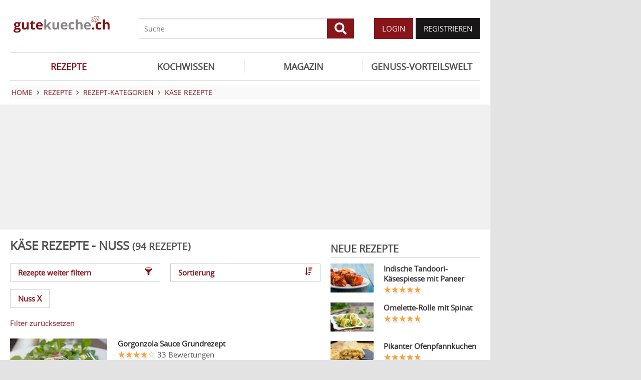

--- FILE ---
content_type: text/html; charset=UTF-8
request_url: https://www.gutekueche.ch/kaese-nussrezepte-rezepte?p=6
body_size: 10739
content:
<!DOCTYPE html>
<html lang="de">
<head>
            <meta charset="utf-8" />
<meta name="viewport" content="width=device-width, initial-scale=1" />
<meta http-equiv="X-UA-Compatible" content="IE=edge,chrome=1" />
<meta name="language" content="de"/>

<title>94 Rezepte zu Käse - Nuss - Seite 6</title>
<meta property="og:site_name" content="Gutekueche.ch" />
<meta property="og:locale" content="de_CH" />
<meta property="og:locale:alternate" content="de_AT" />
<meta property="og:locale:alternate" content="de_DE" />
<meta property="og:type" content="website" />
<meta property="article:author" content="Gutekueche.ch" />
<meta name="description" content="Hier finden Sie die 94 besten Rezepte zu Käse - Nuss" />
<meta name="author" content="Gutekueche.ch" />
<meta name="copyright" content="Gutekueche.ch" />
<meta property="og:description" content="Aufläufe, Gratin, Brotaufstriche und vieles mehr – das ist die vielfältige Welt der Käse-Rezepte." />
<meta property="og:title" content="Käse Rezepte" />
<meta property="og:image" content="https://cdn.gutekueche.ch/media/recipe-category/22770/conv/kaese-default.jpg" />
<meta property="og:image:alt" content="Käse Rezepte" />
<meta property="og:image:type" content="image/jpeg" />
<meta property="og:url" content="https://www.gutekueche.ch/kaese-rezepte" />
<link rel="canonical" href="https://www.gutekueche.ch/kaese-nussrezepte-rezepte" />
<link rel="prev" href="https://www.gutekueche.ch/kaese-nussrezepte-rezepte?p=5" />
<link rel="next" href="https://www.gutekueche.ch/kaese-nussrezepte-rezepte?p=7" />

<link rel="shortcut icon" href="https://cdn.gutekueche.ch/assets/img/favicon/favicon.ico" type="image/x-icon" />
<link rel="apple-touch-icon" href="https://cdn.gutekueche.ch/assets/img/favicon/favicon-32x32.png">
<link rel="apple-touch-icon" href="https://cdn.gutekueche.ch/assets/img/favicon/150x150.png" sizes="150x150">
<link rel="apple-touch-icon" href="https://cdn.gutekueche.ch/assets/img/favicon/192x192.png" sizes="192x192">

<script type="application/ld+json">[{"@context":"http:\/\/schema.org","@type":"BreadcrumbList","itemListElement":[{"@type":"ListItem","position":1,"item":{"@id":"https:\/\/www.gutekueche.ch","name":"Home"}},{"@type":"ListItem","position":2,"item":{"@id":"https:\/\/www.gutekueche.ch\/rezepte","name":"Rezepte"}},{"@type":"ListItem","position":3,"item":{"@id":"https:\/\/www.gutekueche.ch\/rezeptkategorien","name":"Rezept-Kategorien"}},{"@type":"ListItem","position":4,"item":{"@id":"https:\/\/www.gutekueche.ch\/kaese-rezepte","name":"Käse Rezepte"}},{"@type":"ListItem","position":5,"item":{"@id":"https:\/\/www.gutekueche.ch\/kaese-nussrezepte-rezepte","name":"Mit Einschränkungen"}}]}]</script>

<link rel="stylesheet" href="https://cdn.gutekueche.ch//mix/css/app/app.css?id=b16dc601f15a0f5e2dd7fdbf71af4426">

<script>
        window.APP = {
        onAppReady: function(cb) {document.addEventListener("appReady", cb)},
        onUserSession: function(cb) {document.addEventListener("userSession", cb)},
        docW: window.innerWidth || document.documentElement.clientWidth || document.body.clientWidth,
        isMobile: this.docW < 1024,
        pageViewActions: [],
        isProdEnv: true
    };
    APP.isMobile = APP.docW < 1024;
</script>


        <script>
    const AppAd = {
        consentArray: [],
        init: function(accountId, baseUrl, baseEndpoint) {
                        this.accountId = accountId;
            this.baseUrl = baseUrl;
            this.baseEndpoint = baseEndpoint;
        },
        addConsens: function(id, cb) {
            this.consentArray.push({id: id, cb: cb})
        },
        run: function(consents, vendorConsents) {
                        for(let i in this.consentArray) {
                let item = this.consentArray[i],
                    id = item.id;
                if((!isNaN(id) && consents[id]) || (isNaN(id) && vendorConsents.grants[id] && vendorConsents.grants[id].vendorGrant)) {
                                        item.cb();
                }
            }
        },
        addLink: function(href, id, cb, attr) {
            attr = attr || {};
            attr.href = href;
            this.addEl("link", id, cb, attr, href)
        },
        addScript: function(src, id, cb, attr) {
            attr = attr || {};
            attr.src = src;
            attr.async = 1;
            this.addEl("script", id, cb, attr, src)
        },
        addEl(type, id, cb, attr, url) {
            if(!id) {
                id = 'app_ad_' + type + '_'+ url.replace(/\W/g, '_');
            }

            if (!document.getElementById(id)) {
                let e = document.createElement(type);
                attr.id = id;

                for(let i in attr) {
                    e[i] = attr[i];
                }
                cb && e.addEventListener('load', cb);
                document.head.appendChild(e);
            }
        }
    }
</script>

<script>
        const AppPerformance = {
            start: performance.now(),
            last: performance.now(),
            log: function(name) {
                const now = performance.now();
                console.log("App-Performance: \"" + name + "\" took "+ Math.round(now - this.last) + "ms and " + Math.round(now - this.start) + "ms since start");
                this.last = now;
            }
        };

        
        window.googletag = window.googletag || {cmd: []};

        
        AppAd.init(375, "https://cp.gutekueche.ch", "https://cdn.privacy-mgmt.com");

        
        AppAd.addConsens("755", function() {
            AppAd.addScript("//www.googletagmanager.com/gtag/js?id=G-C3QTM8X4FC", 'google_analytics', function(){
                window.dataLayer = window.dataLayer || [];
                window.gtag = function(){dataLayer.push(arguments);}
                gtag('js', new Date());
                gtag('config', 'G-C3QTM8X4FC');
            });
        })

        
        var gbucket = gbucket || {};
        if(typeof(setgbtargetingobj) == 'undefined') {var setgbtargetingobj = {};}
        
        setgbtargetingobj["categories"]="[NA]";
        if(APP.docW > 1023) {
            var setgbpartnertag511 = true;
        }
        else {
            var setgbpartnertag512 = true;
        }
        AppAd.reloadAds = () => {
            for(let i in AppAd.goldbachSlots) {
                let slot = AppAd.goldbachSlots[i][1];
                console.log("AppAd: Reload Slot ", slot);
                gbucket.refresh(slot);
            }
        };
        AppAd.goldbachSlots = [];
        AppAd.goldbachSlotsAlreadyRun = false;
        AppAd.addConsens("580", function() {
            AppPerformance.log("Goldbach startet");
            console.log("AppAd: Goldbach startet");
            const cb = () => {
                const refreshAdTime = 30000;
                const refreshAd = () => {
                    if(document.hasFocus()) {
                        AppAd.reloadAds();
                    }
                    setTimeout(refreshAd, refreshAdTime);
                };

                AppPerformance.log("Goldbach running")
                for(let i in AppAd.goldbachSlots) {
                    let slot = AppAd.goldbachSlots[i];
                    console.log("AppAd: Starte Slotnr ", slot[0]);
                    slot[0]();
                }
                setTimeout(refreshAd, refreshAdTime);
                AppPerformance.log("Goldbach all slot init")
                AppAd.goldbachSlotsAlreadyRun = true;
            };
            if(APP.docW < 1024) {
                AppAd.addScript("//gbucket.ch/CH/ch_config_mobile.js");
                AppAd.addScript("//gbucket.ch/CH/GuteKueche/Mobile/DE_GuteKueche_Mobile_RoS_incl_Home_allAdFormats.js");
            }
            else {
                AppAd.addScript("//gbucket.ch/CH/ch_config_desktop.js");
                AppAd.addScript("//gbucket.ch/CH/GuteKueche/Outstream/DE_GuteKueche_Outstream.js");

            }
            AppAd.addScript("//gbucket.ch/CH/GuteKueche/Online/DE_GuteKueche_Online_RoS_Incl_Home_allAdFormats.js", null, cb);
        })

        
        
        
        AppAd.addConsens("1310", function() {
            console.log("AppAd: codevelop Dynamic Heads");
            AppAd.addScript("//bcdn.codevelop.network/static/adformats/global/publisherHelper.js");
        });

        AppPerformance.log("definition completed")
    </script>

    <script>"use strict";function _typeof(t){return(_typeof="function"==typeof Symbol&&"symbol"==typeof Symbol.iterator?function(t){return typeof t}:function(t){return t&&"function"==typeof Symbol&&t.constructor===Symbol&&t!==Symbol.prototype?"symbol":typeof t})(t)}!function(){var t=function(){var t,e,o=[],n=window,r=n;for(;r;){try{if(r.frames.__tcfapiLocator){t=r;break}}catch(t){}if(r===n.top)break;r=r.parent}t||(!function t(){var e=n.document,o=!!n.frames.__tcfapiLocator;if(!o)if(e.body){var r=e.createElement("iframe");r.style.cssText="display:none",r.name="__tcfapiLocator",e.body.appendChild(r)}else setTimeout(t,5);return!o}(),n.__tcfapi=function(){for(var t=arguments.length,n=new Array(t),r=0;r<t;r++)n[r]=arguments[r];if(!n.length)return o;"setGdprApplies"===n[0]?n.length>3&&2===parseInt(n[1],10)&&"boolean"==typeof n[3]&&(e=n[3],"function"==typeof n[2]&&n[2]("set",!0)):"ping"===n[0]?"function"==typeof n[2]&&n[2]({gdprApplies:e,cmpLoaded:!1,cmpStatus:"stub"}):o.push(n)},n.addEventListener("message",(function(t){var e="string"==typeof t.data,o={};if(e)try{o=JSON.parse(t.data)}catch(t){}else o=t.data;var n="object"===_typeof(o)&&null!==o?o.__tcfapiCall:null;n&&window.__tcfapi(n.command,n.version,(function(o,r){var a={__tcfapiReturn:{returnValue:o,success:r,callId:n.callId}};t&&t.source&&t.source.postMessage&&t.source.postMessage(e?JSON.stringify(a):a,"*")}),n.parameter)}),!1))};"undefined"!=typeof module?module.exports=t:t()}();</script>
    <script data-description="sourcepoint configuration">
        window._sp_queue = [];
        window._sp_ = {
            config: {
                accountId: AppAd.accountId,
                baseEndpoint: AppAd.baseEndpoint,
                isSPA: true,
                gdpr: { },
                targetingParams: {
                    acps: 'false'
                }
            }
        }
    </script>

    <script src="https://cdn.privacy-mgmt.com/unified/wrapperMessagingWithoutDetection.js"></script>

    <script data-description="contentpass integration">
        const sourcePointInit = function () {
            var cpBaseUrl = AppAd.baseUrl,
                cpController = cpBaseUrl + "/now.js",
                cpPropertyId = "6993add5";

            !(function (C, o, n, t, P, a, s) {
                C["CPObject"] = n;
                C[n] ||
                (C[n] = function () {
                    (C[n].q = C[n].q || []).push(arguments);
                });
                C[n].l = +new Date();
                a = o.createElement(t);
                s = o.getElementsByTagName(t)[0];
                a.src = P;
                s.parentNode.insertBefore(a, s);
            })(window, document, "cp", "script", cpController);

            
            cp("create", cpPropertyId, {
                baseUrl: cpBaseUrl,
            });

            
            cp("render");
        };
        sourcePointInit();

        __tcfapi('addEventListener', 2, function (tcData, success) {
            if (!tcData || !success) {
                return;
            }
            
            if (tcData.eventStatus !== 'useractioncomplete' && tcData.eventStatus !== 'tcloaded') {
                return;
            }
            
            if (!tcData.vendor || !tcData.vendor.consents) {
                return;
            }

            
            window.__tcfapi('getCustomVendorConsents', 2, function(vendorConsents) {
                AppAd.run(tcData.vendor.consents, vendorConsents);
            });

            if (tcData.listenerId) {
                __tcfapi('removeEventListener', 2, function () {}, tcData.listenerId);
            }
        });
    </script>

</head>
<body id="route-recipe-type-subcategory">
    
    
    <div class="container">
        <div class="n-print" id="gkf-adslot-skyscraper">
                                <div class="gkf-adtype-slot2  ">
                                    <div id="div-ad-gds-511-2">
        <script>
                            (APP.docW > 1023) && AppAd.goldbachSlots.push([() => gbcallslot511("div-ad-gds-511-2", ""), "div-ad-gds-511-2"]);
                    </script>
    </div>
                            </div>
            </div>

    </div>

    <div id="container" class="container" data-section="" data-trackview="RZA,56">
                                    <header id="header">
                    <div id="header1">
        <a id="mobile_menu_main"><i class="icon-menu"></i></a>
    <a id="mobile_menu_user"><i class="icon-users"></i></a>
    <a id="mobile_menu_close" class="hidden"><i class="icon-cancel-circle"></i></a>

    <div id="logo">
        <a href="/"></a>
    </div>

    <form id="search" action="/suche" method="get">
        <button type="submit">
            <svg fill="currentColor" xmlns="http://www.w3.org/2000/svg" viewBox="0 0 512 512"><!-- Font Awesome Free 5.15.4 by @fontawesome - https://fontawesome.com License - https://fontawesome.com/license/free (Icons: CC BY 4.0, Fonts: SIL OFL 1.1, Code: MIT License) --><path d="M505 442.7L405.3 343c-4.5-4.5-10.6-7-17-7H372c27.6-35.3 44-79.7 44-128C416 93.1 322.9 0 208 0S0 93.1 0 208s93.1 208 208 208c48.3 0 92.7-16.4 128-44v16.3c0 6.4 2.5 12.5 7 17l99.7 99.7c9.4 9.4 24.6 9.4 33.9 0l28.3-28.3c9.4-9.4 9.4-24.6.1-34zM208 336c-70.7 0-128-57.2-128-128 0-70.7 57.2-128 128-128 70.7 0 128 57.2 128 128 0 70.7-57.2 128-128 128z"/></svg>
        </button>
        <input type="search" name="s" placeholder="Suche" maxlength="75" />
    </form>

    <div id="desktop-usermenu-cont">&nbsp;</div>
</div>

<div id="navi_con">
    <nav class="hidden-s">
        <ul>
                                    
                            <li  class="active-f">
                    <a href="/rezepte"><i class="icon-recipes"></i> REZEPTE</a>

                                            <ul class="subnav">
                                                            <li >
                                    <a href="/rezepte">Rezeptsuche</a>
                                </li>
                                                            <li >
                                    <a href="/wochenrezepte">Wochenrezepte</a>
                                </li>
                                                            <li >
                                    <a href="/rezept-des-tages">Rezept des Tages</a>
                                </li>
                                                            <li >
                                    <a href="/rezeptkategorien">Rezeptkategorien</a>
                                </li>
                                                            <li >
                                    <a href="/cocktailkategorien">Cocktailkategorien</a>
                                </li>
                                                            <li >
                                    <a href="/beste-rezepte-saisonal">Saisonale TOP-Rezepte</a>
                                </li>
                                                            <li >
                                    <a href="/basiskochen">Basiskochen</a>
                                </li>
                                                            <li >
                                    <a href="/top24">Top24</a>
                                </li>
                                                            <li >
                                    <a href="/user/rezept/eintragen/rezept">Rezept eintragen</a>
                                </li>
                                                            <li >
                                    <a href="/kuehlschrank-kochen">Kühlschrank kochen</a>
                                </li>
                                                            <li >
                                    <a href="/videos">Rezepte mit VIDEO</a>
                                </li>
                                                            <li >
                                    <a href="/starkoecheindentopfschauen">Starköche in den Topf schauen </a>
                                </li>
                                                    </ul>
                                    </li>
                            <li >
                    <a href="/kochwissen"><i class="icon-spinner"></i> KOCHWISSEN</a>

                                    </li>
                            <li >
                    <a href="/magazin"><i class="icon-magazin"></i> MAGAZIN</a>

                                    </li>
                            <li >
                    <a href="/genussvorteilswelt"><i class="icon-star2"></i> GENUSS-VORTEILSWELT</a>

                                    </li>
                    </ul>
    </nav>
    <div id="navi_overlay_d" class="navi_overlay"></div>
    <div id="navi_overlay_m" class="navi_overlay"></div>
</div>


                </header>
            
                            <div id="middle">
                                                <div id="breadcrumb">
                                    <span>
                                        <a href="/"><span>Home</span></a>
                </span>
                                                <span>
                    <i class="icon-arrow-r"></i>                    <a href="/rezepte"><span>Rezepte</span></a>
                </span>
                                                <span>
                    <i class="icon-arrow-r"></i>                    <a href="/rezeptkategorien"><span>Rezept-Kategorien</span></a>
                </span>
                                                <span>
                    <i class="icon-arrow-r"></i>                    <a href="/kaese-rezepte"><span>Käse Rezepte</span></a>
                </span>
                                            </div>
                    
                    <div class="n-print" id="gkf-adslot-header">
                                <div class="gkf-adtype-slot1  ">
                                    <div id="div-ad-gds-511-1">
        <script>
                            (APP.docW > 1023) && AppAd.goldbachSlots.push([() => gbcallslot511("div-ad-gds-511-1", ""), "div-ad-gds-511-1"]);
                    </script>
    </div>
                            </div>
                                <div class="gkf-adtype-slot3-btf  ">
                                    <div id="div-ad-gds-512-3">
        <script>
                            (APP.docW < 1024) && AppAd.goldbachSlots.push([() => gbcallslot512("div-ad-gds-512-3", ""), "div-ad-gds-512-3"]);
                    </script>
    </div>
                            </div>
            </div>


                        <div class="grid">
        <main class="col col-2-3" id="main">
                        <h1>Käse Rezepte - Nuss <small>(94 Rezepte)</small></h1>
    
             <div class="sec">
            <div class="grid button-grid">
            <div class="col col-1-2">
            <a class="btn btn-outline w-full" data-popup="#modal_filters">
                Rezepte weiter filtern
                <i class="icon-filter"></i>
            </a>
        </div>
    
            <div class="col col-1-2">
            <a class="btn btn-outline w-full" data-popup="#modal_sort">
                Sortierung
                <i class="icon-sort-amount-desc"></i>
            </a>
        </div>
    
    </div>

    <div>
                    <a href="/kaese-rezepte" class="btn btn-outline">
                Nuss&nbsp;<span class="remove-x">X</span>
            </a>
                            <p class="sec"><a href="/kaese-alle-rezepte">Filter zurücksetzen</a></p>
            </div>

<div id="modal_filters" data-modal-title="Suche weiter einschränken" class="hidden">
    <div class="quicklinks striped">
        <ul>
                            <li>
                    <a href="/kaese-nussrezepte-billige-rezepte">Billige & Preiswert (49)</a>
                </li>
                            <li>
                    <a href="/kaese-nussrezepte-beilagen-rezepte">Beilage (48)</a>
                </li>
                            <li>
                    <a href="/kaese-nussrezepte-einfache-rezepte">Einfach (45)</a>
                </li>
                            <li>
                    <a href="/kaese-nussrezepte-kochengaeste-rezepte">Kochen für Gäste (43)</a>
                </li>
                            <li>
                    <a href="/kaese-nussrezepte-aperovorspeisen-rezepte">Apero-Vorspeisen (37)</a>
                </li>
                            <li>
                    <a href="/kaese-nussrezepte-leichte-rezepte">Leichte Rezepte (36)</a>
                </li>
                            <li>
                    <a href="/kaese-nussrezepte-vegetarische-rezepte">Vegetarisch (34)</a>
                </li>
                            <li>
                    <a href="/kaese-nussrezepte-picknick-rezepte">Picknick (32)</a>
                </li>
                            <li>
                    <a href="/kaese-nussrezepte-schnelle-rezepte">Schnelle Rezepte (27)</a>
                </li>
                            <li>
                    <a href="/kaese-nussrezepte-dinnerfortwo-rezepte">Dinner for Two (26)</a>
                </li>
                            <li>
                    <a href="/kaese-nussrezepte-singles-rezepte">Singles (20)</a>
                </li>
                            <li>
                    <a href="/kaese-nussrezepte-sommer-rezepte">Sommer (18)</a>
                </li>
                            <li>
                    <a href="/kaese-nussrezepte-fruehlingsrezepte-rezepte">Frühling (17)</a>
                </li>
                            <li>
                    <a href="/kaese-nussrezepte-brunch-rezepte">Brunch (16)</a>
                </li>
                            <li>
                    <a href="/kaese-nussrezepte-gesunde-rezepte">Gesund (16)</a>
                </li>
                            <li>
                    <a href="/kaese-nussrezepte-herbst-rezepte">Herbst (14)</a>
                </li>
                            <li>
                    <a href="/kaese-nussrezepte-italien-rezepte">Italien (14)</a>
                </li>
                            <li>
                    <a href="/kaese-nussrezepte-salat-rezepte">Salat (14)</a>
                </li>
                            <li>
                    <a href="/kaese-nussrezepte-saucen-rezepte">Saucen & Dips (14)</a>
                </li>
                            <li>
                    <a href="/kaese-nussrezepte-hauptspeisen-rezepte">Hauptspeise (13)</a>
                </li>
                            <li>
                    <a href="/kaese-nussrezepte-znueni-rezepte">Znüni - Zvieri (13)</a>
                </li>
                            <li>
                    <a href="/kaese-nussrezepte-abendessen-rezepte">Abendessen (13)</a>
                </li>
                            <li>
                    <a href="/kaese-nussrezepte-aufstrich-rezepte">Aufstrich (12)</a>
                </li>
                            <li>
                    <a href="/kaese-nussrezepte-partyrezepte-rezepte">Partyrezepte (12)</a>
                </li>
                            <li>
                    <a href="/kaese-nussrezepte-dessert-rezepte">Dessert (12)</a>
                </li>
                            <li>
                    <a href="/kaese-nussrezepte-zmorgerezepte-rezepte">Zmorge (12)</a>
                </li>
                            <li>
                    <a href="/kaese-nussrezepte-pesto-rezepte">Pesto (11)</a>
                </li>
                            <li>
                    <a href="/kaese-nussrezepte-fettarme-rezepte">Fettarm (11)</a>
                </li>
                            <li>
                    <a href="/kaese-nussrezepte-snacks-rezepte">Snacks (11)</a>
                </li>
                            <li>
                    <a href="/kaese-nussrezepte-kalorienarme-rezepte">Kalorienarm (11)</a>
                </li>
                            <li>
                    <a href="/kaese-nussrezepte-zwiebel-rezepte">Zwiebel (11)</a>
                </li>
                            <li>
                    <a href="/kaese-nussrezepte-suessspeisen-rezepte">Süssspeisen (10)</a>
                </li>
                            <li>
                    <a href="/kaese-nussrezepte-kalte-rezepte">Kalte Speisen (9)</a>
                </li>
                            <li>
                    <a href="/kaese-nussrezepte-fingerfood-rezepte">Fingerfood (8)</a>
                </li>
                            <li>
                    <a href="/kaese-nussrezepte-neutralebasische-rezepte">Neutrale Basische Rezepte (8)</a>
                </li>
                            <li>
                    <a href="/kaese-nussrezepte-birnen-rezepte">Birnen (7)</a>
                </li>
                            <li>
                    <a href="/kaese-nussrezepte-braten-rezepte">Braten (7)</a>
                </li>
                            <li>
                    <a href="/kaese-nussrezepte-schweizer-rezepte">Schweiz (7)</a>
                </li>
                            <li>
                    <a href="/kaese-nussrezepte-auflauf-rezepte">Auflauf (6)</a>
                </li>
                            <li>
                    <a href="/kaese-nussrezepte-sommersalate-rezepte">Sommersalate (6)</a>
                </li>
                            <li>
                    <a href="/kaese-nussrezepte-winter-rezepte">Winter (6)</a>
                </li>
                            <li>
                    <a href="/kaese-nussrezepte-peperoni-rezepte">Peperoni (5)</a>
                </li>
                            <li>
                    <a href="/kaese-nussrezepte-diaet-rezepte">Diät (5)</a>
                </li>
                            <li>
                    <a href="/kaese-nussrezepte-frischkaese-rezepte">Frischkäse (5)</a>
                </li>
                            <li>
                    <a href="/kaese-nussrezepte-rucola-rezepte">Rucola (5)</a>
                </li>
                            <li>
                    <a href="/kaese-nussrezepte-kuchen-rezepte">Kuchen (5)</a>
                </li>
                            <li>
                    <a href="/kaese-nussrezepte-apfel-rezepte">Apfel (5)</a>
                </li>
                            <li>
                    <a href="/kaese-nussrezepte-aprikosen-rezepte">Aprikosen (5)</a>
                </li>
                            <li>
                    <a href="/kaese-nussrezepte-buero-rezepte">Büro (5)</a>
                </li>
                            <li>
                    <a href="/kaese-nussrezepte-ruebli-rezepte">Rüebli (5)</a>
                </li>
                            <li>
                    <a href="/kaese-nussrezepte-brainfoodrezepte-rezepte">Brainfood (4)</a>
                </li>
                            <li>
                    <a href="/kaese-nussrezepte-fleisch-rezepte">Fleisch (4)</a>
                </li>
                            <li>
                    <a href="/kaese-nussrezepte-basilikum-rezepte">Basilikum (4)</a>
                </li>
                            <li>
                    <a href="/kaese-nussrezepte-feta-rezepte">Feta (4)</a>
                </li>
                            <li>
                    <a href="/kaese-nussrezepte-kuerbis-rezepte">Kürbis (4)</a>
                </li>
                            <li>
                    <a href="/kaese-nussrezepte-backrezepte-rezepte">Backrezepte (4)</a>
                </li>
                            <li>
                    <a href="/kaese-nussrezepte-orangen-rezepte">Orangen (4)</a>
                </li>
                            <li>
                    <a href="/kaese-nussrezepte-wintersalat-rezepte">Wintersalate (4)</a>
                </li>
                            <li>
                    <a href="/kaese-nussrezepte-broccoli-rezepte">Broccoli (4)</a>
                </li>
                            <li>
                    <a href="/kaese-nussrezepte-antipasti-rezepte">Antipasti (4)</a>
                </li>
                            <li>
                    <a href="/kaese-nussrezepte-omas-rezepte">Omas Küche (4)</a>
                </li>
                            <li>
                    <a href="/kaese-nussrezepte-zwanzigminutenhauptspeisen-rezepte">20 Minuten Hauptspeisen (3)</a>
                </li>
                            <li>
                    <a href="/kaese-nussrezepte-knoblauch-rezepte">Knoblauch (3)</a>
                </li>
                            <li>
                    <a href="/kaese-nussrezepte-gemuese-rezepte">Gemüse (3)</a>
                </li>
                            <li>
                    <a href="/kaese-nussrezepte-geheimrezepte-rezepte">Geheimrezepte (3)</a>
                </li>
                            <li>
                    <a href="/kaese-nussrezepte-herstsalate-rezepte">Herbstsalate (3)</a>
                </li>
                            <li>
                    <a href="/kaese-nussrezepte-pasta-rezepte">Pasta (3)</a>
                </li>
                            <li>
                    <a href="/kaese-nussrezepte-tomaten-rezepte">Tomaten (3)</a>
                </li>
                            <li>
                    <a href="/kaese-nussrezepte-spinat-rezepte">Spinat (3)</a>
                </li>
                            <li>
                    <a href="/kaese-nussrezepte-nudel-rezepte">Nudeln (3)</a>
                </li>
                            <li>
                    <a href="/kaese-nussrezepte-grillieren-rezepte">Grillieren (3)</a>
                </li>
                            <li>
                    <a href="/kaese-nussrezepte-baerlauch-rezepte">Bärlauch (3)</a>
                </li>
                            <li>
                    <a href="/kaese-nussrezepte-glutenfreie-rezepte">Glutenfrei (3)</a>
                </li>
                            <li>
                    <a href="/kaese-nussrezepte-omelett-rezepte">Omelette (3)</a>
                </li>
                            <li>
                    <a href="/kaese-nussrezepte-chili-rezepte">Chili (3)</a>
                </li>
                            <li>
                    <a href="/kaese-nussrezepte-aperogebaeck-rezepte">Aperogebäck (3)</a>
                </li>
                            <li>
                    <a href="/kaese-nussrezepte-muttertag-rezepte">Muttertag (3)</a>
                </li>
                            <li>
                    <a href="/kaese-nussrezepte-geburtstagsrezepte-rezepte">Geburtstag (3)</a>
                </li>
                            <li>
                    <a href="/kaese-nussrezepte-rohkost-rezepte">Rohkost (3)</a>
                </li>
                            <li>
                    <a href="/kaese-nussrezepte-eirezepte-rezepte">Ei Rezepte (3)</a>
                </li>
                            <li>
                    <a href="/kaese-nussrezepte-duensten-rezepte">Dünsten (2)</a>
                </li>
                            <li>
                    <a href="/kaese-nussrezepte-gesundekinder-rezepte">Gesunde Kinderrezepte (2)</a>
                </li>
                            <li>
                    <a href="/kaese-nussrezepte-sellerie-rezepte">Sellerie (2)</a>
                </li>
                            <li>
                    <a href="/kaese-nussrezepte-dattel-rezepte">Dattel (2)</a>
                </li>
                            <li>
                    <a href="/kaese-nussrezepte-frankreich-rezepte">Frankreich (2)</a>
                </li>
                            <li>
                    <a href="/kaese-nussrezepte-fenchel-rezepte">Fenchel (2)</a>
                </li>
                            <li>
                    <a href="/kaese-nussrezepte-karamellrezepte-rezepte">Karamell (2)</a>
                </li>
                            <li>
                    <a href="/kaese-nussrezepte-quark-rezepte">Quark (2)</a>
                </li>
                            <li>
                    <a href="/kaese-nussrezepte-frittier-rezepte">Frittieren (2)</a>
                </li>
                            <li>
                    <a href="/kaese-nussrezepte-levantekueche-rezepte">Levante (2)</a>
                </li>
                            <li>
                    <a href="/kaese-nussrezepte-granatapfel-rezepte">Granatapfel (2)</a>
                </li>
                            <li>
                    <a href="/kaese-nussrezepte-peterli-rezepte">Peterli  (2)</a>
                </li>
                            <li>
                    <a href="/kaese-nussrezepte-torten-rezepte">Torten (2)</a>
                </li>
                            <li>
                    <a href="/kaese-nussrezepte-muffins-rezepte">Muffins (2)</a>
                </li>
                            <li>
                    <a href="/kaese-nussrezepte-honigrezepte-rezepte">Honig (2)</a>
                </li>
                            <li>
                    <a href="/kaese-nussrezepte-curry-rezepte">Curry (2)</a>
                </li>
                            <li>
                    <a href="/kaese-nussrezepte-creme-rezepte">Creme (2)</a>
                </li>
                            <li>
                    <a href="/kaese-nussrezepte-randen-rezepte">Randen  (2)</a>
                </li>
                            <li>
                    <a href="/kaese-nussrezepte-bratpfannen-rezepte">Bratpfanne (2)</a>
                </li>
                            <li>
                    <a href="/kaese-nussrezepte-sternanis-rezepte">Sternanis (2)</a>
                </li>
                            <li>
                    <a href="/kaese-nussrezepte-kartoffel-rezepte">Kartoffeln (2)</a>
                </li>
                            <li>
                    <a href="/kaese-nussrezepte-vollwert-rezepte">Vollwert (2)</a>
                </li>
                            <li>
                    <a href="/kaese-nussrezepte-feigen-rezepte">Feigen (2)</a>
                </li>
                            <li>
                    <a href="/kaese-nussrezepte-kinderrezepte-rezepte">Kinderrezepte (2)</a>
                </li>
                            <li>
                    <a href="/kaese-nussrezepte-pfirsich-rezepte">Pfirsich (2)</a>
                </li>
                            <li>
                    <a href="/kaese-nussrezepte-zigerkrapfen-rezepte">Zigerkrapfen (2)</a>
                </li>
                            <li>
                    <a href="/kaese-nussrezepte-spaghetti-rezepte">Spaghetti (2)</a>
                </li>
                    </ul>
    </div>
</div>

<div id="modal_sort" data-modal-title="Sortierung" class="hidden">
    <div class="quicklinks striped customIcons">
        <ul>
                    <li>
                <label class="w-full d-block p10" onclick="document.location.href = '?sort=Bilder'">
                    <input type="radio"
                           name="sort_dir"
                           value="Bilder"
                           checked>
                    Bilder
                </label>
            </li>
                    <li>
                <label class="w-full d-block p10" onclick="document.location.href = '?sort=Aufrufe'">
                    <input type="radio"
                           name="sort_dir"
                           value="Aufrufe"
                           >
                    Aufrufe
                </label>
            </li>
                    <li>
                <label class="w-full d-block p10" onclick="document.location.href = '?sort=Bewertung'">
                    <input type="radio"
                           name="sort_dir"
                           value="Bewertung"
                           >
                    Bewertung
                </label>
            </li>
                    <li>
                <label class="w-full d-block p10" onclick="document.location.href = '?sort=Name'">
                    <input type="radio"
                           name="sort_dir"
                           value="Name"
                           >
                    Name
                </label>
            </li>
                </ul>
    </div>
</div>

        </div>
    
    <div class="sec">
                        <div class="sec">
        <div class="grid">
            <div class="col ">
            
    <div class="  linkarea griditem-list-teaser">
        <div class="grid">
            <div class="col col-1-3 col-xs-2-2">
                                    <picture>
    <source type="image/webp" srcset="https://cdn.gutekueche.ch/media/recipe/10593/resp/gorgonzola-sauce-grundrezept___webp_460_307.webp 460w, https://cdn.gutekueche.ch/media/recipe/10593/resp/gorgonzola-sauce-grundrezept___webp_384_256.webp 384w" />
    <source type="image/jpeg" srcset="https://cdn.gutekueche.ch/media/recipe/10593/resp/gorgonzola-sauce-grundrezept___default_460_307.jpg 460w, https://cdn.gutekueche.ch/media/recipe/10593/resp/gorgonzola-sauce-grundrezept___default_384_256.jpg 384w, https://cdn.gutekueche.ch/media/recipe/10593/resp/gorgonzola-sauce-grundrezept___default_321_214.jpg 321w" />
    <img
        src="https://cdn.gutekueche.ch/media/recipe/10593/conv/gorgonzola-sauce-grundrezept-default.jpg"
        width="460"
        height="307"
        alt="Gorgonzola Sauce Grundrezept"
        loading="lazy"
    />
</picture>



                            </div>

            <div class="col col-2-3 col-xs-2-2">
                                                                                        <h3><a  href="/gorgonzola-sauce-grundrezept-rezept-16147">Gorgonzola Sauce Grundrezept</a></h3>
                        
                                                    
<span >
    <div class="starrating tooltip " title="4 von 5 Punkten">
        <div class="val" style="width: 80%"></div>
    </div>

            <span class="rating-c">33 Bewertungen</span>

            </span>

                                            
                                                                
                                                                        <p>Verfeinert jede Art von Nudeln und unterstreicht ein Hauptgericht perfekt mit diesem Saucenrezept mit herbem Gorgonzola.</p>
                                            
                                                                                            </div>
        </div>
    </div>

        </div>
            <div class="col ">
            
    <div class="  linkarea griditem-list-teaser">
        <div class="grid">
            <div class="col col-1-3 col-xs-2-2">
                                    <picture>
    <source type="image/webp" srcset="https://cdn.gutekueche.ch/media/recipe/11351/resp/saltimboca-tomme-im-nussmantel___webp_460_307.webp 460w, https://cdn.gutekueche.ch/media/recipe/11351/resp/saltimboca-tomme-im-nussmantel___webp_384_256.webp 384w, https://cdn.gutekueche.ch/media/recipe/11351/resp/saltimboca-tomme-im-nussmantel___webp_321_214.webp 321w, https://cdn.gutekueche.ch/media/recipe/11351/resp/saltimboca-tomme-im-nussmantel___webp_269_180.webp 269w" />
    <source type="image/jpeg" srcset="https://cdn.gutekueche.ch/media/recipe/11351/resp/saltimboca-tomme-im-nussmantel___default_460_307.jpg 460w, https://cdn.gutekueche.ch/media/recipe/11351/resp/saltimboca-tomme-im-nussmantel___default_384_256.jpg 384w, https://cdn.gutekueche.ch/media/recipe/11351/resp/saltimboca-tomme-im-nussmantel___default_321_214.jpg 321w, https://cdn.gutekueche.ch/media/recipe/11351/resp/saltimboca-tomme-im-nussmantel___default_269_180.jpg 269w" />
    <img
        src="https://cdn.gutekueche.ch/media/recipe/11351/conv/saltimboca-tomme-im-nussmantel-default.jpg"
        width="460"
        height="307"
        alt="Saltimboca / Tomme im Nussmantel"
        loading="lazy"
    />
</picture>



                            </div>

            <div class="col col-2-3 col-xs-2-2">
                                                                                        <h3><a  href="/saltimboca-tomme-im-nussmantel-rezept-17385">Saltimboca / Tomme im Nussmantel</a></h3>
                        
                                                    
<span >
    <div class="starrating tooltip " title="4.28 von 5 Punkten">
        <div class="val" style="width: 86%"></div>
    </div>

            <span class="rating-c">47 Bewertungen</span>

            </span>

                                            
                                                                
                                                                        <p>Bei diesem Gericht empfiehlt sich als Beilage ein herzhaftes Risotto. </p>
                                            
                                                                                            </div>
        </div>
    </div>

        </div>
            <div class="col ">
            
    <div class="  linkarea griditem-list-teaser">
        <div class="grid">
            <div class="col col-1-3 col-xs-2-2">
                                    <picture>
    <source type="image/webp" srcset="https://cdn.gutekueche.ch/media/recipe/12986/resp/spaghetti-gemuese-puffer___webp_780_520.webp 780w, https://cdn.gutekueche.ch/media/recipe/12986/resp/spaghetti-gemuese-puffer___webp_652_435.webp 652w, https://cdn.gutekueche.ch/media/recipe/12986/resp/spaghetti-gemuese-puffer___webp_546_364.webp 546w, https://cdn.gutekueche.ch/media/recipe/12986/resp/spaghetti-gemuese-puffer___webp_456_304.webp 456w, https://cdn.gutekueche.ch/media/recipe/12986/resp/spaghetti-gemuese-puffer___webp_382_255.webp 382w" />
    <source type="image/jpeg" srcset="https://cdn.gutekueche.ch/media/recipe/12986/resp/spaghetti-gemuese-puffer___default_780_520.jpg 780w, https://cdn.gutekueche.ch/media/recipe/12986/resp/spaghetti-gemuese-puffer___default_652_435.jpg 652w, https://cdn.gutekueche.ch/media/recipe/12986/resp/spaghetti-gemuese-puffer___default_546_364.jpg 546w, https://cdn.gutekueche.ch/media/recipe/12986/resp/spaghetti-gemuese-puffer___default_456_304.jpg 456w, https://cdn.gutekueche.ch/media/recipe/12986/resp/spaghetti-gemuese-puffer___default_382_255.jpg 382w, https://cdn.gutekueche.ch/media/recipe/12986/resp/spaghetti-gemuese-puffer___default_319_213.jpg 319w" />
    <img
        src="https://cdn.gutekueche.ch/media/recipe/12986/conv/spaghetti-gemuese-puffer-default.jpg"
        width="780"
        height="520"
        alt="Spaghetti-Gemüse-Puffer"
        loading="lazy"
    />
</picture>



                            </div>

            <div class="col col-2-3 col-xs-2-2">
                                                                                        <h3><a  href="/spaghetti-gemuese-puffer-rezept-19366">Spaghetti-Gemüse-Puffer</a></h3>
                        
                                                    
<span >
    <div class="starrating tooltip " title="4.89 von 5 Punkten">
        <div class="val" style="width: 98%"></div>
    </div>

            <span class="rating-c">18 Bewertungen</span>

            </span>

                                            
                                                                
                                                                        <p>Spaghetti-Gemüse-Puffer - Die Stars der Pfanne mal anders zubereitet. Ein Sommer-Rezepthit für die ganze Familie. </p>
                                            
                                                                                            </div>
        </div>
    </div>

        </div>
            <div class="col ">
            
    <div class="  linkarea griditem-list-teaser">
        <div class="grid">
            <div class="col col-1-3 col-xs-2-2">
                                    <picture>
    <source type="image/webp" srcset="https://cdn.gutekueche.ch/media/recipe/9213/resp/traubensalat-mit-fruchtigem-aprikosendressing___webp_780_520.webp 780w, https://cdn.gutekueche.ch/media/recipe/9213/resp/traubensalat-mit-fruchtigem-aprikosendressing___webp_652_435.webp 652w, https://cdn.gutekueche.ch/media/recipe/9213/resp/traubensalat-mit-fruchtigem-aprikosendressing___webp_546_364.webp 546w, https://cdn.gutekueche.ch/media/recipe/9213/resp/traubensalat-mit-fruchtigem-aprikosendressing___webp_456_304.webp 456w, https://cdn.gutekueche.ch/media/recipe/9213/resp/traubensalat-mit-fruchtigem-aprikosendressing___webp_382_255.webp 382w" />
    <source type="image/jpeg" srcset="https://cdn.gutekueche.ch/media/recipe/9213/resp/traubensalat-mit-fruchtigem-aprikosendressing___default_780_520.jpg 780w, https://cdn.gutekueche.ch/media/recipe/9213/resp/traubensalat-mit-fruchtigem-aprikosendressing___default_652_435.jpg 652w, https://cdn.gutekueche.ch/media/recipe/9213/resp/traubensalat-mit-fruchtigem-aprikosendressing___default_546_364.jpg 546w, https://cdn.gutekueche.ch/media/recipe/9213/resp/traubensalat-mit-fruchtigem-aprikosendressing___default_456_304.jpg 456w, https://cdn.gutekueche.ch/media/recipe/9213/resp/traubensalat-mit-fruchtigem-aprikosendressing___default_382_255.jpg 382w, https://cdn.gutekueche.ch/media/recipe/9213/resp/traubensalat-mit-fruchtigem-aprikosendressing___default_319_213.jpg 319w" />
    <img
        src="https://cdn.gutekueche.ch/media/recipe/9213/conv/traubensalat-mit-fruchtigem-aprikosendressing-default.jpg"
        width="780"
        height="520"
        alt="Traubensalat mit fruchtigem Aprikosendressing"
        loading="lazy"
    />
</picture>



                            </div>

            <div class="col col-2-3 col-xs-2-2">
                                                                                        <h3><a  href="/traubensalat-mit-fruchtigem-aprikosendressing-rezept-13908">Traubensalat mit fruchtigem Aprikosendressing</a></h3>
                        
                                                    
<span >
    <div class="starrating tooltip " title="4.55 von 5 Punkten">
        <div class="val" style="width: 91%"></div>
    </div>

            <span class="rating-c">11 Bewertungen</span>

            </span>

                                            
                                                                
                                                                        <p>Das sommerliche Salatrezept mit Trauben, Lollo Rosso, Camembert an einer fruchtigen Salatsauce, schmeckt toll als leichte Vorspeise. </p>
                                            
                                                                                            </div>
        </div>
    </div>

        </div>
            <div class="col ">
            
    <div class="  linkarea griditem-list-teaser">
        <div class="grid">
            <div class="col col-1-3 col-xs-2-2">
                                    <picture>
    <source type="image/webp" srcset="https://cdn.gutekueche.ch/media/recipe/57136/resp/gorgonzolasauce-mit-baumnuesse___webp_780_520.webp 780w, https://cdn.gutekueche.ch/media/recipe/57136/resp/gorgonzolasauce-mit-baumnuesse___webp_652_435.webp 652w, https://cdn.gutekueche.ch/media/recipe/57136/resp/gorgonzolasauce-mit-baumnuesse___webp_546_364.webp 546w, https://cdn.gutekueche.ch/media/recipe/57136/resp/gorgonzolasauce-mit-baumnuesse___webp_456_304.webp 456w" />
    <source type="image/jpeg" srcset="https://cdn.gutekueche.ch/media/recipe/57136/resp/gorgonzolasauce-mit-baumnuesse___default_780_520.jpg 780w, https://cdn.gutekueche.ch/media/recipe/57136/resp/gorgonzolasauce-mit-baumnuesse___default_652_435.jpg 652w, https://cdn.gutekueche.ch/media/recipe/57136/resp/gorgonzolasauce-mit-baumnuesse___default_546_364.jpg 546w, https://cdn.gutekueche.ch/media/recipe/57136/resp/gorgonzolasauce-mit-baumnuesse___default_456_304.jpg 456w, https://cdn.gutekueche.ch/media/recipe/57136/resp/gorgonzolasauce-mit-baumnuesse___default_382_255.jpg 382w" />
    <img
        src="https://cdn.gutekueche.ch/media/recipe/57136/conv/gorgonzolasauce-mit-baumnuesse-default.jpg"
        width="780"
        height="520"
        alt="Gorgonzolasauce mit Baumnüsse"
        loading="lazy"
    />
</picture>



                            </div>

            <div class="col col-2-3 col-xs-2-2">
                                                                                        <h3><a  href="/gorgonzolasauce-mit-baumnuesse-rezept-16643">Gorgonzolasauce mit Baumnüsse</a></h3>
                        
                                                    
<span >
    <div class="starrating tooltip " title="4.22 von 5 Punkten">
        <div class="val" style="width: 84%"></div>
    </div>

            <span class="rating-c">9 Bewertungen</span>

            </span>

                                            
                                                                
                                                                        <p>Da Baumnüsse immer super kommen, schmecken sie ganz besonders in diesem Saucenrezept mit würzigem Gorgonzola besonders gut.</p>
                                            
                                                                                            </div>
        </div>
    </div>

        </div>
            <div class="col ">
            
    <div class="  linkarea griditem-list-teaser">
        <div class="grid">
            <div class="col col-1-3 col-xs-2-2">
                                    <picture>
    <source type="image/webp" srcset="https://cdn.gutekueche.ch/media/recipe/9423/resp/pfirsiche-und-ziegenkaese-auf-toast___webp_780_520.webp 780w, https://cdn.gutekueche.ch/media/recipe/9423/resp/pfirsiche-und-ziegenkaese-auf-toast___webp_652_435.webp 652w, https://cdn.gutekueche.ch/media/recipe/9423/resp/pfirsiche-und-ziegenkaese-auf-toast___webp_546_364.webp 546w, https://cdn.gutekueche.ch/media/recipe/9423/resp/pfirsiche-und-ziegenkaese-auf-toast___webp_456_304.webp 456w" />
    <source type="image/jpeg" srcset="https://cdn.gutekueche.ch/media/recipe/9423/resp/pfirsiche-und-ziegenkaese-auf-toast___default_780_520.jpg 780w, https://cdn.gutekueche.ch/media/recipe/9423/resp/pfirsiche-und-ziegenkaese-auf-toast___default_652_435.jpg 652w, https://cdn.gutekueche.ch/media/recipe/9423/resp/pfirsiche-und-ziegenkaese-auf-toast___default_546_364.jpg 546w, https://cdn.gutekueche.ch/media/recipe/9423/resp/pfirsiche-und-ziegenkaese-auf-toast___default_456_304.jpg 456w, https://cdn.gutekueche.ch/media/recipe/9423/resp/pfirsiche-und-ziegenkaese-auf-toast___default_382_255.jpg 382w" />
    <img
        src="https://cdn.gutekueche.ch/media/recipe/9423/conv/pfirsiche-und-ziegenkaese-auf-toast-default.jpg"
        width="780"
        height="520"
        alt="Pfirsiche und Ziegenkäse auf Toast"
        loading="lazy"
    />
</picture>



                            </div>

            <div class="col col-2-3 col-xs-2-2">
                                                                                        <h3><a  href="/pfirsiche-und-ziegenkaese-auf-toast-rezept-14290">Pfirsiche und Ziegenkäse auf Toast</a></h3>
                        
                                                    
<span >
    <div class="starrating tooltip " title="5 von 5 Punkten">
        <div class="val" style="width: 100%"></div>
    </div>

            <span class="rating-c">8 Bewertungen</span>

            </span>

                                            
                                                                
                                                                        <p>Ein frisches Brunchrezept, dass mit süssen Pfirsichen besonders im Sommer ein tolles Gericht oder einen unkomplizierten Snack ergibt.</p>
                                            
                                                                                            </div>
        </div>
    </div>

        </div>
            <div class="col ">
            
    <div class="  linkarea griditem-list-teaser">
        <div class="grid">
            <div class="col col-1-3 col-xs-2-2">
                                    <picture>
    <source type="image/webp" srcset="https://cdn.gutekueche.ch/media/recipe/13236/resp/kaesepizza-mit-birnen___webp_780_520.webp 780w, https://cdn.gutekueche.ch/media/recipe/13236/resp/kaesepizza-mit-birnen___webp_652_435.webp 652w, https://cdn.gutekueche.ch/media/recipe/13236/resp/kaesepizza-mit-birnen___webp_546_364.webp 546w, https://cdn.gutekueche.ch/media/recipe/13236/resp/kaesepizza-mit-birnen___webp_456_304.webp 456w, https://cdn.gutekueche.ch/media/recipe/13236/resp/kaesepizza-mit-birnen___webp_382_255.webp 382w, https://cdn.gutekueche.ch/media/recipe/13236/resp/kaesepizza-mit-birnen___webp_319_213.webp 319w" />
    <source type="image/jpeg" srcset="https://cdn.gutekueche.ch/media/recipe/13236/resp/kaesepizza-mit-birnen___default_780_520.jpg 780w, https://cdn.gutekueche.ch/media/recipe/13236/resp/kaesepizza-mit-birnen___default_652_435.jpg 652w, https://cdn.gutekueche.ch/media/recipe/13236/resp/kaesepizza-mit-birnen___default_546_364.jpg 546w, https://cdn.gutekueche.ch/media/recipe/13236/resp/kaesepizza-mit-birnen___default_456_304.jpg 456w, https://cdn.gutekueche.ch/media/recipe/13236/resp/kaesepizza-mit-birnen___default_382_255.jpg 382w, https://cdn.gutekueche.ch/media/recipe/13236/resp/kaesepizza-mit-birnen___default_319_213.jpg 319w" />
    <img
        src="https://cdn.gutekueche.ch/media/recipe/13236/conv/kaesepizza-mit-birnen-default.jpg"
        width="780"
        height="520"
        alt="Käsepizza mit Birnen"
        loading="lazy"
    />
</picture>



                            </div>

            <div class="col col-2-3 col-xs-2-2">
                                                                                        <h3><a  href="/kaesepizza-mit-birnen-rezept-19664">Käsepizza mit Birnen</a></h3>
                        
                                                    
<span >
    <div class="starrating tooltip " title="4.33 von 5 Punkten">
        <div class="val" style="width: 87%"></div>
    </div>

            <span class="rating-c">15 Bewertungen</span>

            </span>

                                            
                                                                
                                                                        <p>Ein feines Pizzarezept ist unsere Käsepizza mit Birnen. Die beiden Geschmackskomponenten ergänzen sich köstlich. </p>
                                            
                                                                                            </div>
        </div>
    </div>

        </div>
            <div class="col ">
            
    <div class="  linkarea griditem-list-teaser">
        <div class="grid">
            <div class="col col-1-3 col-xs-2-2">
                                    <picture>
    <source type="image/webp" srcset="https://cdn.gutekueche.ch/media/recipe/13244/resp/bloderkaese-auf-frischen-feigen-mit-honig___webp_780_520.webp 780w, https://cdn.gutekueche.ch/media/recipe/13244/resp/bloderkaese-auf-frischen-feigen-mit-honig___webp_652_435.webp 652w, https://cdn.gutekueche.ch/media/recipe/13244/resp/bloderkaese-auf-frischen-feigen-mit-honig___webp_546_364.webp 546w, https://cdn.gutekueche.ch/media/recipe/13244/resp/bloderkaese-auf-frischen-feigen-mit-honig___webp_456_304.webp 456w, https://cdn.gutekueche.ch/media/recipe/13244/resp/bloderkaese-auf-frischen-feigen-mit-honig___webp_382_255.webp 382w" />
    <source type="image/jpeg" srcset="https://cdn.gutekueche.ch/media/recipe/13244/resp/bloderkaese-auf-frischen-feigen-mit-honig___default_780_520.jpg 780w, https://cdn.gutekueche.ch/media/recipe/13244/resp/bloderkaese-auf-frischen-feigen-mit-honig___default_652_435.jpg 652w, https://cdn.gutekueche.ch/media/recipe/13244/resp/bloderkaese-auf-frischen-feigen-mit-honig___default_546_364.jpg 546w, https://cdn.gutekueche.ch/media/recipe/13244/resp/bloderkaese-auf-frischen-feigen-mit-honig___default_456_304.jpg 456w, https://cdn.gutekueche.ch/media/recipe/13244/resp/bloderkaese-auf-frischen-feigen-mit-honig___default_382_255.jpg 382w, https://cdn.gutekueche.ch/media/recipe/13244/resp/bloderkaese-auf-frischen-feigen-mit-honig___default_319_213.jpg 319w" />
    <img
        src="https://cdn.gutekueche.ch/media/recipe/13244/conv/bloderkaese-auf-frischen-feigen-mit-honig-default.jpg"
        width="780"
        height="520"
        alt="Bloderkäse auf frischen Feigen mit Honig"
        loading="lazy"
    />
</picture>



                            </div>

            <div class="col col-2-3 col-xs-2-2">
                                                                                        <h3><a  href="/bloderkaese-auf-frischen-feigen-mit-honig-rezept-19672">Bloderkäse auf frischen Feigen mit Honig</a></h3>
                        
                                                    
<span >
    <div class="starrating tooltip " title="4.25 von 5 Punkten">
        <div class="val" style="width: 85%"></div>
    </div>

            <span class="rating-c">12 Bewertungen</span>

            </span>

                                            
                                                                
                                                                        <p>Eine fruchtig-frische Vorspeise mit einem aparten Einschlag – einfach und schnell zubereitet. Kleiner Aufwand mit grosser Wirkung.</p>
                                            
                                                                                            </div>
        </div>
    </div>

        </div>
            <div class="col ">
            
    <div class="  linkarea griditem-list-teaser">
        <div class="grid">
            <div class="col col-1-3 col-xs-2-2">
                                    <picture>
    <source type="image/webp" srcset="https://cdn.gutekueche.ch/media/media-fallback-image/54143/resp/rezepte___webp_780_520.webp 780w" />
    <source type="image/jpeg" srcset="https://cdn.gutekueche.ch/media/media-fallback-image/54143/resp/rezepte___default_780_520.jpg 780w, https://cdn.gutekueche.ch/media/media-fallback-image/54143/resp/rezepte___default_652_435.jpg 652w" />
    <img
        src="https://cdn.gutekueche.ch/media/media-fallback-image/54143/conv/rezepte-default.jpg"
        width="780"
        height="520"
        alt="Rezepte"
        loading="lazy"
    />
</picture>



                            </div>

            <div class="col col-2-3 col-xs-2-2">
                                                                                        <h3><a  href="/hobelfleisch-haeppchen-rezept-9675">Hobelfleisch-Häppchen</a></h3>
                        
                                                    
<span >
    <div class="starrating tooltip " title="3.81 von 5 Punkten">
        <div class="val" style="width: 76%"></div>
    </div>

            <span class="rating-c">58 Bewertungen</span>

            </span>

                                            
                                                                
                                                                        <p>Diese leckeren Häppchen eignen sich perfekt für den Einstieg in ein gediegenes Mahl. Mit Hobelfleisch und Parmesankäse gehen Sie nie falsch!</p>
                                            
                                                                                            </div>
        </div>
    </div>

        </div>
            <div class="col ">
            
    <div class="  linkarea griditem-list-teaser">
        <div class="grid">
            <div class="col col-1-3 col-xs-2-2">
                                    <picture>
    <source type="image/webp" srcset="https://cdn.gutekueche.ch/media/media-fallback-image/54143/resp/rezepte___webp_780_520.webp 780w" />
    <source type="image/jpeg" srcset="https://cdn.gutekueche.ch/media/media-fallback-image/54143/resp/rezepte___default_780_520.jpg 780w, https://cdn.gutekueche.ch/media/media-fallback-image/54143/resp/rezepte___default_652_435.jpg 652w" />
    <img
        src="https://cdn.gutekueche.ch/media/media-fallback-image/54143/conv/rezepte-default.jpg"
        width="780"
        height="520"
        alt="Rezepte"
        loading="lazy"
    />
</picture>



                            </div>

            <div class="col col-2-3 col-xs-2-2">
                                                                                        <h3><a  href="/zigerkrapfen-rezept-17143">Zigerkrapfen</a></h3>
                        
                                                    
<span >
    <div class="starrating tooltip " title="3.73 von 5 Punkten">
        <div class="val" style="width: 75%"></div>
    </div>

            <span class="rating-c">15 Bewertungen</span>

            </span>

                                            
                                                                
                                                                        <p>Das klassische Krapfenrezept mit cremigem Ziger wird hier mit einem selbstgemachten Teig einfach zubereitet und passt super zum Znüni im Büro.</p>
                                            
                                                                                            </div>
        </div>
    </div>

        </div>
    </div>


    </div>

    <div class="paging">
        <ul>
                            <li class="arrow l">
                    <a href="/kaese-nussrezepte-rezepte?p=5"><i class="icon-arrow-l"></i></a>
                </li>
            
                                                <li class="l"><a href="/kaese-nussrezepte-rezepte?p=4">4</a></li>
                                                                <li class="l"><a href="/kaese-nussrezepte-rezepte?p=5">5</a></li>
                                                                <li><span>6</span></li>
                                                                <li class="l"><a href="/kaese-nussrezepte-rezepte?p=7">7</a></li>
                                                                <li class="l"><a href="/kaese-nussrezepte-rezepte?p=8">8</a></li>
                            
                            <li class="arrow l">
                    <a href="/kaese-nussrezepte-rezepte?p=7"><i class="icon-arrow-r"></i></a>
                </li>
                    </ul>
    </div>

            </div>

            </main>

        <div class="col col-1-3 col-m-2-2" id="rightbar">
            <section class="sec">
                                    <h2>NEUE REZEPTE</h2>
                    
                                                        <div class="grid griditem-list-teaser-sm linkarea">
        <div class="col col-1-3 col-s-1-3 col-xs-2-2">
            <picture>
    <source type="image/webp" srcset="https://cdn.gutekueche.ch/media/recipe/56597/resp/indische-tandoori-kaesespiesse-mit-paneer___webp_780_520.webp 780w, https://cdn.gutekueche.ch/media/recipe/56597/resp/indische-tandoori-kaesespiesse-mit-paneer___webp_652_435.webp 652w, https://cdn.gutekueche.ch/media/recipe/56597/resp/indische-tandoori-kaesespiesse-mit-paneer___webp_546_364.webp 546w, https://cdn.gutekueche.ch/media/recipe/56597/resp/indische-tandoori-kaesespiesse-mit-paneer___webp_456_304.webp 456w, https://cdn.gutekueche.ch/media/recipe/56597/resp/indische-tandoori-kaesespiesse-mit-paneer___webp_382_255.webp 382w" />
    <source type="image/jpeg" srcset="https://cdn.gutekueche.ch/media/recipe/56597/resp/indische-tandoori-kaesespiesse-mit-paneer___default_780_520.jpg 780w, https://cdn.gutekueche.ch/media/recipe/56597/resp/indische-tandoori-kaesespiesse-mit-paneer___default_652_435.jpg 652w, https://cdn.gutekueche.ch/media/recipe/56597/resp/indische-tandoori-kaesespiesse-mit-paneer___default_546_364.jpg 546w, https://cdn.gutekueche.ch/media/recipe/56597/resp/indische-tandoori-kaesespiesse-mit-paneer___default_456_304.jpg 456w, https://cdn.gutekueche.ch/media/recipe/56597/resp/indische-tandoori-kaesespiesse-mit-paneer___default_382_255.jpg 382w" />
    <img
        src="https://cdn.gutekueche.ch/media/recipe/56597/conv/indische-tandoori-kaesespiesse-mit-paneer-default.jpg"
        width="780"
        height="520"
        alt="Indische Tandoori-Käsespiesse mit Paneer"
        loading="lazy"
    />
</picture>



        </div>
        <div class="col col-2-3 col-s-2-3 col-xs-2-2">
            <h3><a  href="/indische-tandoori-kaesespiesse-mit-paneer-rezept-20902">Indische Tandoori-Käsespiesse mit Paneer</a></h3>

                            
<span >
    <div class="starrating tooltip " title="5 von 5 Punkten">
        <div class="val" style="width: 100%"></div>
    </div>

    </span>

                    </div>
    </div>

                                            <div class="grid griditem-list-teaser-sm linkarea">
        <div class="col col-1-3 col-s-1-3 col-xs-2-2">
            <picture>
    <source type="image/webp" srcset="https://cdn.gutekueche.ch/media/recipe/56542/resp/omelette-rolle-mit-spinat___webp_780_520.webp 780w, https://cdn.gutekueche.ch/media/recipe/56542/resp/omelette-rolle-mit-spinat___webp_652_435.webp 652w, https://cdn.gutekueche.ch/media/recipe/56542/resp/omelette-rolle-mit-spinat___webp_546_364.webp 546w, https://cdn.gutekueche.ch/media/recipe/56542/resp/omelette-rolle-mit-spinat___webp_456_304.webp 456w, https://cdn.gutekueche.ch/media/recipe/56542/resp/omelette-rolle-mit-spinat___webp_382_255.webp 382w" />
    <source type="image/jpeg" srcset="https://cdn.gutekueche.ch/media/recipe/56542/resp/omelette-rolle-mit-spinat___default_780_520.jpg 780w, https://cdn.gutekueche.ch/media/recipe/56542/resp/omelette-rolle-mit-spinat___default_652_435.jpg 652w, https://cdn.gutekueche.ch/media/recipe/56542/resp/omelette-rolle-mit-spinat___default_546_364.jpg 546w, https://cdn.gutekueche.ch/media/recipe/56542/resp/omelette-rolle-mit-spinat___default_456_304.jpg 456w, https://cdn.gutekueche.ch/media/recipe/56542/resp/omelette-rolle-mit-spinat___default_382_255.jpg 382w" />
    <img
        src="https://cdn.gutekueche.ch/media/recipe/56542/conv/omelette-rolle-mit-spinat-default.jpg"
        width="780"
        height="520"
        alt="Omelette-Rolle mit Spinat"
        loading="lazy"
    />
</picture>



        </div>
        <div class="col col-2-3 col-s-2-3 col-xs-2-2">
            <h3><a  href="/omelette-rolle-mit-spinat-rezept-20889">Omelette-Rolle mit Spinat</a></h3>

                            
<span >
    <div class="starrating tooltip " title="5 von 5 Punkten">
        <div class="val" style="width: 100%"></div>
    </div>

    </span>

                    </div>
    </div>

                                            <div class="grid griditem-list-teaser-sm linkarea">
        <div class="col col-1-3 col-s-1-3 col-xs-2-2">
            <picture>
    <source type="image/webp" srcset="https://cdn.gutekueche.ch/media/recipe/56267/resp/pikanter-ofenpfannkuchen___webp_780_520.webp 780w, https://cdn.gutekueche.ch/media/recipe/56267/resp/pikanter-ofenpfannkuchen___webp_652_435.webp 652w, https://cdn.gutekueche.ch/media/recipe/56267/resp/pikanter-ofenpfannkuchen___webp_546_364.webp 546w, https://cdn.gutekueche.ch/media/recipe/56267/resp/pikanter-ofenpfannkuchen___webp_456_304.webp 456w" />
    <source type="image/jpeg" srcset="https://cdn.gutekueche.ch/media/recipe/56267/resp/pikanter-ofenpfannkuchen___default_780_520.jpg 780w, https://cdn.gutekueche.ch/media/recipe/56267/resp/pikanter-ofenpfannkuchen___default_652_435.jpg 652w, https://cdn.gutekueche.ch/media/recipe/56267/resp/pikanter-ofenpfannkuchen___default_546_364.jpg 546w, https://cdn.gutekueche.ch/media/recipe/56267/resp/pikanter-ofenpfannkuchen___default_456_304.jpg 456w, https://cdn.gutekueche.ch/media/recipe/56267/resp/pikanter-ofenpfannkuchen___default_382_255.jpg 382w" />
    <img
        src="https://cdn.gutekueche.ch/media/recipe/56267/conv/pikanter-ofenpfannkuchen-default.jpg"
        width="780"
        height="520"
        alt="Pikanter Ofenpfannkuchen"
        loading="lazy"
    />
</picture>



        </div>
        <div class="col col-2-3 col-s-2-3 col-xs-2-2">
            <h3><a  href="/pikanter-ofenpfannkuchen-rezept-20858">Pikanter Ofenpfannkuchen</a></h3>

                            
<span >
    <div class="starrating tooltip " title="5 von 5 Punkten">
        <div class="val" style="width: 100%"></div>
    </div>

    </span>

                    </div>
    </div>

                                            <div class="grid griditem-list-teaser-sm linkarea">
        <div class="col col-1-3 col-s-1-3 col-xs-2-2">
            <picture>
    <source type="image/webp" srcset="https://cdn.gutekueche.ch/media/recipe/56230/resp/big-mac-bowl___webp_780_520.webp 780w, https://cdn.gutekueche.ch/media/recipe/56230/resp/big-mac-bowl___webp_652_435.webp 652w, https://cdn.gutekueche.ch/media/recipe/56230/resp/big-mac-bowl___webp_546_364.webp 546w, https://cdn.gutekueche.ch/media/recipe/56230/resp/big-mac-bowl___webp_456_304.webp 456w, https://cdn.gutekueche.ch/media/recipe/56230/resp/big-mac-bowl___webp_382_255.webp 382w, https://cdn.gutekueche.ch/media/recipe/56230/resp/big-mac-bowl___webp_319_213.webp 319w" />
    <source type="image/jpeg" srcset="https://cdn.gutekueche.ch/media/recipe/56230/resp/big-mac-bowl___default_780_520.jpg 780w, https://cdn.gutekueche.ch/media/recipe/56230/resp/big-mac-bowl___default_652_435.jpg 652w, https://cdn.gutekueche.ch/media/recipe/56230/resp/big-mac-bowl___default_546_364.jpg 546w, https://cdn.gutekueche.ch/media/recipe/56230/resp/big-mac-bowl___default_456_304.jpg 456w, https://cdn.gutekueche.ch/media/recipe/56230/resp/big-mac-bowl___default_382_255.jpg 382w, https://cdn.gutekueche.ch/media/recipe/56230/resp/big-mac-bowl___default_319_213.jpg 319w, https://cdn.gutekueche.ch/media/recipe/56230/resp/big-mac-bowl___default_267_178.jpg 267w" />
    <img
        src="https://cdn.gutekueche.ch/media/recipe/56230/conv/big-mac-bowl-default.jpg"
        width="780"
        height="520"
        alt="Big Mac Bowl"
        loading="lazy"
    />
</picture>



        </div>
        <div class="col col-2-3 col-s-2-3 col-xs-2-2">
            <h3><a  href="/big-mac-bowl-rezept-20853">Big Mac Bowl</a></h3>

                            
<span >
    <div class="starrating tooltip " title="5 von 5 Punkten">
        <div class="val" style="width: 100%"></div>
    </div>

    </span>

                    </div>
    </div>

                                            <div class="grid griditem-list-teaser-sm linkarea">
        <div class="col col-1-3 col-s-1-3 col-xs-2-2">
            <picture>
    <source type="image/webp" srcset="https://cdn.gutekueche.ch/media/recipe/56201/resp/kaese-baerlauchsuppe___webp_780_520.webp 780w, https://cdn.gutekueche.ch/media/recipe/56201/resp/kaese-baerlauchsuppe___webp_652_435.webp 652w, https://cdn.gutekueche.ch/media/recipe/56201/resp/kaese-baerlauchsuppe___webp_546_364.webp 546w, https://cdn.gutekueche.ch/media/recipe/56201/resp/kaese-baerlauchsuppe___webp_456_304.webp 456w" />
    <source type="image/jpeg" srcset="https://cdn.gutekueche.ch/media/recipe/56201/resp/kaese-baerlauchsuppe___default_780_520.jpg 780w, https://cdn.gutekueche.ch/media/recipe/56201/resp/kaese-baerlauchsuppe___default_652_435.jpg 652w, https://cdn.gutekueche.ch/media/recipe/56201/resp/kaese-baerlauchsuppe___default_546_364.jpg 546w, https://cdn.gutekueche.ch/media/recipe/56201/resp/kaese-baerlauchsuppe___default_456_304.jpg 456w" />
    <img
        src="https://cdn.gutekueche.ch/media/recipe/56201/conv/kaese-baerlauchsuppe-default.jpg"
        width="780"
        height="520"
        alt="Käse-Bärlauchsuppe"
        loading="lazy"
    />
</picture>



        </div>
        <div class="col col-2-3 col-s-2-3 col-xs-2-2">
            <h3><a  href="/kaese-baerlauchsuppe-rezept-20846">Käse-Bärlauchsuppe</a></h3>

                            
<span >
    <div class="starrating tooltip " title="5 von 5 Punkten">
        <div class="val" style="width: 100%"></div>
    </div>

    </span>

                    </div>
    </div>

            
            </section><div class="n-print" id="gkf-adslot-sidebar">
                                <div class="gkf-adtype-slot3  mx-3">
                                    <div id="div-ad-gds-511-3">
        <script>
                            (APP.docW > 1023) && AppAd.goldbachSlots.push([() => gbcallslot511("div-ad-gds-511-3", ""), "div-ad-gds-511-3"]);
                    </script>
    </div>
                            </div>
            </div>
<section class="sec">
                                    <h2>PASSENDE ARTIKEL</h2>
                    
                                                        <div class="grid griditem-list-teaser-sm linkarea">
        <div class="col col-1-3 col-s-1-3 col-xs-2-2">
            <picture>
    <source type="image/webp" srcset="https://cdn.gutekueche.ch/media/article/655/resp/entstehung-von-kaese___webp_460_307.webp 460w, https://cdn.gutekueche.ch/media/article/655/resp/entstehung-von-kaese___webp_384_256.webp 384w" />
    <source type="image/jpeg" srcset="https://cdn.gutekueche.ch/media/article/655/resp/entstehung-von-kaese___default_460_307.jpg 460w, https://cdn.gutekueche.ch/media/article/655/resp/entstehung-von-kaese___default_384_256.jpg 384w" />
    <img
        src="https://cdn.gutekueche.ch/media/article/655/conv/entstehung-von-kaese-default.jpg"
        width="460"
        height="307"
        alt="Entstehung von Käse"
        loading="lazy"
    />
</picture>



        </div>
        <div class="col col-2-3 col-s-2-3 col-xs-2-2">
            <h3><a  href="/entstehung-von-kaese-artikel-596">Entstehung von Käse</a></h3>

                    </div>
    </div>

                                            <div class="grid griditem-list-teaser-sm linkarea">
        <div class="col col-1-3 col-s-1-3 col-xs-2-2">
            <picture>
    <source type="image/webp" srcset="https://cdn.gutekueche.ch/media/article/1034/resp/gratinieren-von-speisen___webp_460_307.webp 460w, https://cdn.gutekueche.ch/media/article/1034/resp/gratinieren-von-speisen___webp_384_256.webp 384w, https://cdn.gutekueche.ch/media/article/1034/resp/gratinieren-von-speisen___webp_321_214.webp 321w" />
    <source type="image/jpeg" srcset="https://cdn.gutekueche.ch/media/article/1034/resp/gratinieren-von-speisen___default_460_307.jpg 460w, https://cdn.gutekueche.ch/media/article/1034/resp/gratinieren-von-speisen___default_384_256.jpg 384w, https://cdn.gutekueche.ch/media/article/1034/resp/gratinieren-von-speisen___default_321_214.jpg 321w" />
    <img
        src="https://cdn.gutekueche.ch/media/article/1034/conv/gratinieren-von-speisen-default.jpg"
        width="460"
        height="307"
        alt="Gratinieren von Speisen"
        loading="lazy"
    />
</picture>



        </div>
        <div class="col col-2-3 col-s-2-3 col-xs-2-2">
            <h3><a  href="/gratinieren-von-speisen-artikel-1031">Gratinieren von Speisen</a></h3>

                    </div>
    </div>

            
            </section>        </div>
    </div>

    <main>
            </main>
                </div>
                    
                    <div class="n-print" id="gkf-adslot-footer">
                                <div class="gkf-adtype-slot1-btf  ">
                                    <div id="div-ad-gds-512-1">
        <script>
                            (APP.docW < 1024) && AppAd.goldbachSlots.push([() => gbcallslot512("div-ad-gds-512-1", ""), "div-ad-gds-512-1"]);
                    </script>
    </div>
                            </div>
            </div>


            <footer id="footer">
                <div class="grid">
    <nav class="col col-1-4 col-s-2-2">
        <ul>
<li><a href="/impressum">IMPRESSUM</a></li>
<li><a href="/kontakt">KONTAKT</a></li>
<li><a href="/werbung">WERBUNG</a></li>
<li><a href="/agb">AGB</a></li>
</ul>
    </nav>

    <nav class="col col-1-4 col-s-2-2">
        <ul>
<li><a href="/gewinnspiel">GEWINNSPIEL</a></li>
<li><a href="/newsletter">NEWSLETTER</a></li>
<li><a href="/sitemap">SITEMAP</a></li>
</ul>
    </nav>

    <nav class="col col-1-4 col-s-2-2">
        <ul>
<li><a href="/videos">VIDEO</a></li>
<li><a href="/datenschutzbestimmungen">DATENSCHUTZ</a></li>
<li><a onclick="window._sp_.gdpr.loadPrivacyManagerModal(1168489)">PRIVACY MANAGER</a></li>    
</ul>
    </nav>

    <nav class="col col-1-4 col-s-2-2">
        <div class="social mbottom20">
<a href="https://www.facebook.com/GuteKueche.ch" target="_blank" rel="nofollow" class="icon-facebook"></a>
<a href="https://www.youtube.com/user/GuteKuecheCH" target="_blank" rel="nofollow" class="icon-youtube"></a>
<a href="https://www.instagram.com/gutekueche.ch/" target="_blank" rel="nofollow" class="icon-instagram" title="Gutekueche.ch auf Instagram"></a>
<a href="https://www.pinterest.com/gutekuechech/" target="_blank" rel="nofollow" class="icon-pintarest"></a>
<a href="https://www.tiktok.com/@gutekueche.ch" target="_blank" rel="nofollow" style="margin-left: 8px; padding-top: 1px;">
  <svg xmlns="http://www.w3.org/2000/svg" x="0px" y="0px" width="22" height="22" viewBox="0,0,256,256" style="fill:#000000;">
  <g fill="#231f20" fill-rule="nonzero" stroke="none" stroke-width="1" stroke-linecap="butt" stroke-linejoin="miter" stroke-miterlimit="10" stroke-dasharray="" stroke-dashoffset="0" font-family="none" font-weight="none" font-size="none" text-anchor="none" style="mix-blend-mode: normal"><g transform="scale(10.66667,10.66667)"><path d="M6,3c-1.64497,0 -3,1.35503 -3,3v12c0,1.64497 1.35503,3 3,3h12c1.64497,0 3,-1.35503 3,-3v-12c0,-1.64497 -1.35503,-3 -3,-3zM6,5h12c0.56503,0 1,0.43497 1,1v12c0,0.56503 -0.43497,1 -1,1h-12c-0.56503,0 -1,-0.43497 -1,-1v-12c0,-0.56503 0.43497,-1 1,-1zM12,7v7c0,0.56503 -0.43497,1 -1,1c-0.56503,0 -1,-0.43497 -1,-1c0,-0.56503 0.43497,-1 1,-1v-2c-1.64497,0 -3,1.35503 -3,3c0,1.64497 1.35503,3 3,3c1.64497,0 3,-1.35503 3,-3v-3.76758c0.61615,0.43892 1.25912,0.76758 2,0.76758v-2c-0.04733,0 -0.73733,-0.21906 -1.21875,-0.63867c-0.48142,-0.41961 -0.78125,-0.94634 -0.78125,-1.36133z"></path></g></g>
  </svg>
</a>
<a href="/rss" rel="nofollow" class="icon-feed"></a>
</div>
    </nav>
</div>

<div id="bottom">
    © 2006-2026 GUTEKUECHE-TEAM. ALL RIGHTS RESERVED.
</div>
            </footer>
            </div>

            <img src="https://cdn.gutekueche.ch/assets/img/logos/logo-print.png" id="printlogo" alt="Logo" width="150" height="33" />
    
                <script src="https://cdn.gutekueche.ch//mix/js/app/ads.js?id=91c56f769ee9dc65cdce1a2260e24cc6"></script>
<script src="https://cdn.gutekueche.ch//mix/js/app/app.js?id=af34975af37ed8372033eba48c61c12c"></script>


    </body>
</html>
